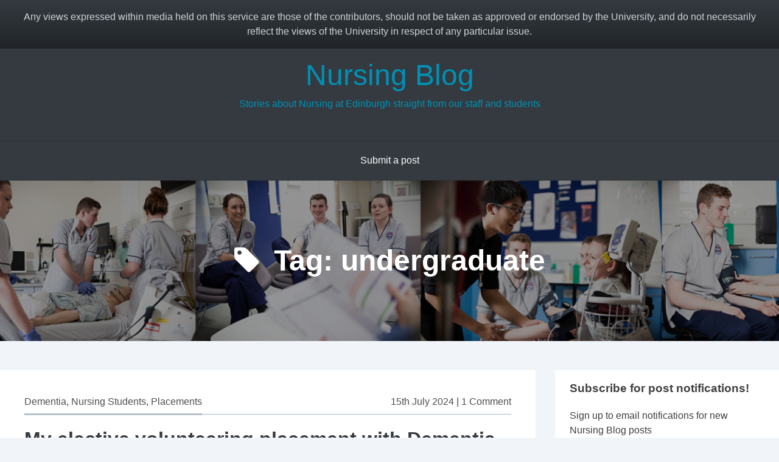

--- FILE ---
content_type: text/html; charset=UTF-8
request_url: https://blogs.ed.ac.uk/nursing-blog/tag/undergraduate/
body_size: 14978
content:
<!DOCTYPE html>
<html lang="en-GB">
<head>
<meta charset="UTF-8">
<meta name="viewport" content="width=device-width, initial-scale=1">
<link rel="profile" href="http://gmpg.org/xfn/11">

<title>undergraduate &#8211; Nursing Blog</title>
<meta name='robots' content='max-image-preview:large' />
	<style>img:is([sizes="auto" i], [sizes^="auto," i]) { contain-intrinsic-size: 3000px 1500px }</style>
	
            <!-- Google tag (gtag.js) -->
            <script async src="https://www.googletagmanager.com/gtag/js?id=G-DZPR092B9C"></script>
            <script>
             window.dataLayer = window.dataLayer || [];
              function gtag(){dataLayer.push(arguments);}
              gtag('js', new Date());
            
              gtag('config', 'G-DZPR092B9C');
            </script>
		<link rel='dns-prefetch' href='//fonts.googleapis.com' />
<link rel="alternate" type="application/rss+xml" title="Nursing Blog &raquo; Feed" href="https://blogs.ed.ac.uk/nursing-blog/feed/" />
<link rel="alternate" type="application/rss+xml" title="Nursing Blog &raquo; Comments Feed" href="https://blogs.ed.ac.uk/nursing-blog/comments/feed/" />
<link rel="alternate" type="application/rss+xml" title="Nursing Blog &raquo; undergraduate Tag Feed" href="https://blogs.ed.ac.uk/nursing-blog/tag/undergraduate/feed/" />
<script type="text/javascript">
/* <![CDATA[ */
window._wpemojiSettings = {"baseUrl":"https:\/\/s.w.org\/images\/core\/emoji\/16.0.1\/72x72\/","ext":".png","svgUrl":"https:\/\/s.w.org\/images\/core\/emoji\/16.0.1\/svg\/","svgExt":".svg","source":{"concatemoji":"https:\/\/blogs.ed.ac.uk\/nursing-blog\/wp-includes\/js\/wp-emoji-release.min.js?ver=6.8.3"}};
/*! This file is auto-generated */
!function(s,n){var o,i,e;function c(e){try{var t={supportTests:e,timestamp:(new Date).valueOf()};sessionStorage.setItem(o,JSON.stringify(t))}catch(e){}}function p(e,t,n){e.clearRect(0,0,e.canvas.width,e.canvas.height),e.fillText(t,0,0);var t=new Uint32Array(e.getImageData(0,0,e.canvas.width,e.canvas.height).data),a=(e.clearRect(0,0,e.canvas.width,e.canvas.height),e.fillText(n,0,0),new Uint32Array(e.getImageData(0,0,e.canvas.width,e.canvas.height).data));return t.every(function(e,t){return e===a[t]})}function u(e,t){e.clearRect(0,0,e.canvas.width,e.canvas.height),e.fillText(t,0,0);for(var n=e.getImageData(16,16,1,1),a=0;a<n.data.length;a++)if(0!==n.data[a])return!1;return!0}function f(e,t,n,a){switch(t){case"flag":return n(e,"\ud83c\udff3\ufe0f\u200d\u26a7\ufe0f","\ud83c\udff3\ufe0f\u200b\u26a7\ufe0f")?!1:!n(e,"\ud83c\udde8\ud83c\uddf6","\ud83c\udde8\u200b\ud83c\uddf6")&&!n(e,"\ud83c\udff4\udb40\udc67\udb40\udc62\udb40\udc65\udb40\udc6e\udb40\udc67\udb40\udc7f","\ud83c\udff4\u200b\udb40\udc67\u200b\udb40\udc62\u200b\udb40\udc65\u200b\udb40\udc6e\u200b\udb40\udc67\u200b\udb40\udc7f");case"emoji":return!a(e,"\ud83e\udedf")}return!1}function g(e,t,n,a){var r="undefined"!=typeof WorkerGlobalScope&&self instanceof WorkerGlobalScope?new OffscreenCanvas(300,150):s.createElement("canvas"),o=r.getContext("2d",{willReadFrequently:!0}),i=(o.textBaseline="top",o.font="600 32px Arial",{});return e.forEach(function(e){i[e]=t(o,e,n,a)}),i}function t(e){var t=s.createElement("script");t.src=e,t.defer=!0,s.head.appendChild(t)}"undefined"!=typeof Promise&&(o="wpEmojiSettingsSupports",i=["flag","emoji"],n.supports={everything:!0,everythingExceptFlag:!0},e=new Promise(function(e){s.addEventListener("DOMContentLoaded",e,{once:!0})}),new Promise(function(t){var n=function(){try{var e=JSON.parse(sessionStorage.getItem(o));if("object"==typeof e&&"number"==typeof e.timestamp&&(new Date).valueOf()<e.timestamp+604800&&"object"==typeof e.supportTests)return e.supportTests}catch(e){}return null}();if(!n){if("undefined"!=typeof Worker&&"undefined"!=typeof OffscreenCanvas&&"undefined"!=typeof URL&&URL.createObjectURL&&"undefined"!=typeof Blob)try{var e="postMessage("+g.toString()+"("+[JSON.stringify(i),f.toString(),p.toString(),u.toString()].join(",")+"));",a=new Blob([e],{type:"text/javascript"}),r=new Worker(URL.createObjectURL(a),{name:"wpTestEmojiSupports"});return void(r.onmessage=function(e){c(n=e.data),r.terminate(),t(n)})}catch(e){}c(n=g(i,f,p,u))}t(n)}).then(function(e){for(var t in e)n.supports[t]=e[t],n.supports.everything=n.supports.everything&&n.supports[t],"flag"!==t&&(n.supports.everythingExceptFlag=n.supports.everythingExceptFlag&&n.supports[t]);n.supports.everythingExceptFlag=n.supports.everythingExceptFlag&&!n.supports.flag,n.DOMReady=!1,n.readyCallback=function(){n.DOMReady=!0}}).then(function(){return e}).then(function(){var e;n.supports.everything||(n.readyCallback(),(e=n.source||{}).concatemoji?t(e.concatemoji):e.wpemoji&&e.twemoji&&(t(e.twemoji),t(e.wpemoji)))}))}((window,document),window._wpemojiSettings);
/* ]]> */
</script>
<style id='wp-emoji-styles-inline-css' type='text/css'>

	img.wp-smiley, img.emoji {
		display: inline !important;
		border: none !important;
		box-shadow: none !important;
		height: 1em !important;
		width: 1em !important;
		margin: 0 0.07em !important;
		vertical-align: -0.1em !important;
		background: none !important;
		padding: 0 !important;
	}
</style>
<link rel='stylesheet' id='wp-block-library-css' href='https://blogs.ed.ac.uk/nursing-blog/wp-includes/css/dist/block-library/style.min.css?ver=6.8.3' type='text/css' media='all' />
<style id='classic-theme-styles-inline-css' type='text/css'>
/*! This file is auto-generated */
.wp-block-button__link{color:#fff;background-color:#32373c;border-radius:9999px;box-shadow:none;text-decoration:none;padding:calc(.667em + 2px) calc(1.333em + 2px);font-size:1.125em}.wp-block-file__button{background:#32373c;color:#fff;text-decoration:none}
</style>
<style id='global-styles-inline-css' type='text/css'>
:root{--wp--preset--aspect-ratio--square: 1;--wp--preset--aspect-ratio--4-3: 4/3;--wp--preset--aspect-ratio--3-4: 3/4;--wp--preset--aspect-ratio--3-2: 3/2;--wp--preset--aspect-ratio--2-3: 2/3;--wp--preset--aspect-ratio--16-9: 16/9;--wp--preset--aspect-ratio--9-16: 9/16;--wp--preset--color--black: #000000;--wp--preset--color--cyan-bluish-gray: #abb8c3;--wp--preset--color--white: #ffffff;--wp--preset--color--pale-pink: #f78da7;--wp--preset--color--vivid-red: #cf2e2e;--wp--preset--color--luminous-vivid-orange: #ff6900;--wp--preset--color--luminous-vivid-amber: #fcb900;--wp--preset--color--light-green-cyan: #7bdcb5;--wp--preset--color--vivid-green-cyan: #00d084;--wp--preset--color--pale-cyan-blue: #8ed1fc;--wp--preset--color--vivid-cyan-blue: #0693e3;--wp--preset--color--vivid-purple: #9b51e0;--wp--preset--gradient--vivid-cyan-blue-to-vivid-purple: linear-gradient(135deg,rgba(6,147,227,1) 0%,rgb(155,81,224) 100%);--wp--preset--gradient--light-green-cyan-to-vivid-green-cyan: linear-gradient(135deg,rgb(122,220,180) 0%,rgb(0,208,130) 100%);--wp--preset--gradient--luminous-vivid-amber-to-luminous-vivid-orange: linear-gradient(135deg,rgba(252,185,0,1) 0%,rgba(255,105,0,1) 100%);--wp--preset--gradient--luminous-vivid-orange-to-vivid-red: linear-gradient(135deg,rgba(255,105,0,1) 0%,rgb(207,46,46) 100%);--wp--preset--gradient--very-light-gray-to-cyan-bluish-gray: linear-gradient(135deg,rgb(238,238,238) 0%,rgb(169,184,195) 100%);--wp--preset--gradient--cool-to-warm-spectrum: linear-gradient(135deg,rgb(74,234,220) 0%,rgb(151,120,209) 20%,rgb(207,42,186) 40%,rgb(238,44,130) 60%,rgb(251,105,98) 80%,rgb(254,248,76) 100%);--wp--preset--gradient--blush-light-purple: linear-gradient(135deg,rgb(255,206,236) 0%,rgb(152,150,240) 100%);--wp--preset--gradient--blush-bordeaux: linear-gradient(135deg,rgb(254,205,165) 0%,rgb(254,45,45) 50%,rgb(107,0,62) 100%);--wp--preset--gradient--luminous-dusk: linear-gradient(135deg,rgb(255,203,112) 0%,rgb(199,81,192) 50%,rgb(65,88,208) 100%);--wp--preset--gradient--pale-ocean: linear-gradient(135deg,rgb(255,245,203) 0%,rgb(182,227,212) 50%,rgb(51,167,181) 100%);--wp--preset--gradient--electric-grass: linear-gradient(135deg,rgb(202,248,128) 0%,rgb(113,206,126) 100%);--wp--preset--gradient--midnight: linear-gradient(135deg,rgb(2,3,129) 0%,rgb(40,116,252) 100%);--wp--preset--font-size--small: 13px;--wp--preset--font-size--medium: 20px;--wp--preset--font-size--large: 36px;--wp--preset--font-size--x-large: 42px;--wp--preset--spacing--20: 0.44rem;--wp--preset--spacing--30: 0.67rem;--wp--preset--spacing--40: 1rem;--wp--preset--spacing--50: 1.5rem;--wp--preset--spacing--60: 2.25rem;--wp--preset--spacing--70: 3.38rem;--wp--preset--spacing--80: 5.06rem;--wp--preset--shadow--natural: 6px 6px 9px rgba(0, 0, 0, 0.2);--wp--preset--shadow--deep: 12px 12px 50px rgba(0, 0, 0, 0.4);--wp--preset--shadow--sharp: 6px 6px 0px rgba(0, 0, 0, 0.2);--wp--preset--shadow--outlined: 6px 6px 0px -3px rgba(255, 255, 255, 1), 6px 6px rgba(0, 0, 0, 1);--wp--preset--shadow--crisp: 6px 6px 0px rgba(0, 0, 0, 1);}:where(.is-layout-flex){gap: 0.5em;}:where(.is-layout-grid){gap: 0.5em;}body .is-layout-flex{display: flex;}.is-layout-flex{flex-wrap: wrap;align-items: center;}.is-layout-flex > :is(*, div){margin: 0;}body .is-layout-grid{display: grid;}.is-layout-grid > :is(*, div){margin: 0;}:where(.wp-block-columns.is-layout-flex){gap: 2em;}:where(.wp-block-columns.is-layout-grid){gap: 2em;}:where(.wp-block-post-template.is-layout-flex){gap: 1.25em;}:where(.wp-block-post-template.is-layout-grid){gap: 1.25em;}.has-black-color{color: var(--wp--preset--color--black) !important;}.has-cyan-bluish-gray-color{color: var(--wp--preset--color--cyan-bluish-gray) !important;}.has-white-color{color: var(--wp--preset--color--white) !important;}.has-pale-pink-color{color: var(--wp--preset--color--pale-pink) !important;}.has-vivid-red-color{color: var(--wp--preset--color--vivid-red) !important;}.has-luminous-vivid-orange-color{color: var(--wp--preset--color--luminous-vivid-orange) !important;}.has-luminous-vivid-amber-color{color: var(--wp--preset--color--luminous-vivid-amber) !important;}.has-light-green-cyan-color{color: var(--wp--preset--color--light-green-cyan) !important;}.has-vivid-green-cyan-color{color: var(--wp--preset--color--vivid-green-cyan) !important;}.has-pale-cyan-blue-color{color: var(--wp--preset--color--pale-cyan-blue) !important;}.has-vivid-cyan-blue-color{color: var(--wp--preset--color--vivid-cyan-blue) !important;}.has-vivid-purple-color{color: var(--wp--preset--color--vivid-purple) !important;}.has-black-background-color{background-color: var(--wp--preset--color--black) !important;}.has-cyan-bluish-gray-background-color{background-color: var(--wp--preset--color--cyan-bluish-gray) !important;}.has-white-background-color{background-color: var(--wp--preset--color--white) !important;}.has-pale-pink-background-color{background-color: var(--wp--preset--color--pale-pink) !important;}.has-vivid-red-background-color{background-color: var(--wp--preset--color--vivid-red) !important;}.has-luminous-vivid-orange-background-color{background-color: var(--wp--preset--color--luminous-vivid-orange) !important;}.has-luminous-vivid-amber-background-color{background-color: var(--wp--preset--color--luminous-vivid-amber) !important;}.has-light-green-cyan-background-color{background-color: var(--wp--preset--color--light-green-cyan) !important;}.has-vivid-green-cyan-background-color{background-color: var(--wp--preset--color--vivid-green-cyan) !important;}.has-pale-cyan-blue-background-color{background-color: var(--wp--preset--color--pale-cyan-blue) !important;}.has-vivid-cyan-blue-background-color{background-color: var(--wp--preset--color--vivid-cyan-blue) !important;}.has-vivid-purple-background-color{background-color: var(--wp--preset--color--vivid-purple) !important;}.has-black-border-color{border-color: var(--wp--preset--color--black) !important;}.has-cyan-bluish-gray-border-color{border-color: var(--wp--preset--color--cyan-bluish-gray) !important;}.has-white-border-color{border-color: var(--wp--preset--color--white) !important;}.has-pale-pink-border-color{border-color: var(--wp--preset--color--pale-pink) !important;}.has-vivid-red-border-color{border-color: var(--wp--preset--color--vivid-red) !important;}.has-luminous-vivid-orange-border-color{border-color: var(--wp--preset--color--luminous-vivid-orange) !important;}.has-luminous-vivid-amber-border-color{border-color: var(--wp--preset--color--luminous-vivid-amber) !important;}.has-light-green-cyan-border-color{border-color: var(--wp--preset--color--light-green-cyan) !important;}.has-vivid-green-cyan-border-color{border-color: var(--wp--preset--color--vivid-green-cyan) !important;}.has-pale-cyan-blue-border-color{border-color: var(--wp--preset--color--pale-cyan-blue) !important;}.has-vivid-cyan-blue-border-color{border-color: var(--wp--preset--color--vivid-cyan-blue) !important;}.has-vivid-purple-border-color{border-color: var(--wp--preset--color--vivid-purple) !important;}.has-vivid-cyan-blue-to-vivid-purple-gradient-background{background: var(--wp--preset--gradient--vivid-cyan-blue-to-vivid-purple) !important;}.has-light-green-cyan-to-vivid-green-cyan-gradient-background{background: var(--wp--preset--gradient--light-green-cyan-to-vivid-green-cyan) !important;}.has-luminous-vivid-amber-to-luminous-vivid-orange-gradient-background{background: var(--wp--preset--gradient--luminous-vivid-amber-to-luminous-vivid-orange) !important;}.has-luminous-vivid-orange-to-vivid-red-gradient-background{background: var(--wp--preset--gradient--luminous-vivid-orange-to-vivid-red) !important;}.has-very-light-gray-to-cyan-bluish-gray-gradient-background{background: var(--wp--preset--gradient--very-light-gray-to-cyan-bluish-gray) !important;}.has-cool-to-warm-spectrum-gradient-background{background: var(--wp--preset--gradient--cool-to-warm-spectrum) !important;}.has-blush-light-purple-gradient-background{background: var(--wp--preset--gradient--blush-light-purple) !important;}.has-blush-bordeaux-gradient-background{background: var(--wp--preset--gradient--blush-bordeaux) !important;}.has-luminous-dusk-gradient-background{background: var(--wp--preset--gradient--luminous-dusk) !important;}.has-pale-ocean-gradient-background{background: var(--wp--preset--gradient--pale-ocean) !important;}.has-electric-grass-gradient-background{background: var(--wp--preset--gradient--electric-grass) !important;}.has-midnight-gradient-background{background: var(--wp--preset--gradient--midnight) !important;}.has-small-font-size{font-size: var(--wp--preset--font-size--small) !important;}.has-medium-font-size{font-size: var(--wp--preset--font-size--medium) !important;}.has-large-font-size{font-size: var(--wp--preset--font-size--large) !important;}.has-x-large-font-size{font-size: var(--wp--preset--font-size--x-large) !important;}
:where(.wp-block-post-template.is-layout-flex){gap: 1.25em;}:where(.wp-block-post-template.is-layout-grid){gap: 1.25em;}
:where(.wp-block-columns.is-layout-flex){gap: 2em;}:where(.wp-block-columns.is-layout-grid){gap: 2em;}
:root :where(.wp-block-pullquote){font-size: 1.5em;line-height: 1.6;}
</style>
<link rel='stylesheet' id='edgel-style-override-css' href='https://blogs.ed.ac.uk/nursing-blog/wp-content/plugins/ed-cookie/css/uoe-consent-override.css?ver=6.8.3' type='text/css' media='all' />
<link rel='stylesheet' id='ed-notifications-css' href='https://blogs.ed.ac.uk/nursing-blog/wp-content/plugins/ed-notifications/public/css/ed-notifications-public.css?ver=1.0.0' type='text/css' media='all' />
<link rel='stylesheet' id='uoe_seo_css-css' href='https://blogs.ed.ac.uk/nursing-blog/wp-content/plugins/ed-seo/css/uoe-seo-styles.css?ver=1' type='text/css' media='all' />
<link rel='stylesheet' id='ed-solr-css' href='https://blogs.ed.ac.uk/nursing-blog/wp-content/plugins/wp-solr/public/css/ed-solr-public.css?ver=1.0.3' type='text/css' media='all' />
<link rel='stylesheet' id='email-subscribers-css' href='https://blogs.ed.ac.uk/nursing-blog/wp-content/plugins/email-subscribers/lite/public/css/email-subscribers-public.css?ver=5.8.8' type='text/css' media='all' />
<link rel='stylesheet' id='awesomepress-core-css-css' href='https://blogs.ed.ac.uk/nursing-blog/wp-content/themes/awesomepress/assets/css/min/style.min.css?ver=6.8.3' type='text/css' media='all' />
<style id='awesomepress-core-css-inline-css' type='text/css'>
.error404 .site-content > .inner,            .page .site-content > .inner,            .error404 .custom-headers,            .page .custom-headers {max-width: 1300px; }.archive .site-content > .inner,            .search .site-content > .inner,            .blog .site-content > .inner,            .archive .custom-headers,            .search .custom-headers,            .blog .custom-headers {max-width: 1300px; }.single .site-content > .inner,            .single .custom-headers {max-width: 1300px; }.page-header {background-image: url(https://blogs.ed.ac.uk/nursing-blog/wp-content/uploads/sites/170/2018/10/cropped-NS-header-1-2.png); }
</style>
<link rel='stylesheet' id='font-awesome-css' href='https://blogs.ed.ac.uk/nursing-blog/wp-content/themes/awesomepress/assets/vendor/css/font-awesome.min.css?ver=6.8.3' type='text/css' media='all' />
<link rel='stylesheet' id='uoe_site-css' href='https://blogs.ed.ac.uk/nursing-blog/wp-content/plugins/ed-footer/css/ed-site-styles.css?ver=6.8.3' type='text/css' media='all' />
<link rel='stylesheet' id='uoe_footer_font-css' href='//fonts.googleapis.com/css?family=Open+Sans&#038;ver=6.8.3' type='text/css' media='all' />
<link rel='stylesheet' id='uoe_footer-css' href='https://blogs.ed.ac.uk/nursing-blog/wp-content/plugins/ed-footer/css/ed-footer-styles.css?ver=6.8.3' type='text/css' media='all' />
<link rel='stylesheet' id='uoe_report-css' href='https://blogs.ed.ac.uk/nursing-blog/wp-content/plugins/ed-footer/css/ed-report-form-styles.css?ver=1.1.1' type='text/css' media='all' />
<link rel='stylesheet' id='uoe_reg_styles-css' href='https://blogs.ed.ac.uk/nursing-blog/wp-content/plugins/ed-registration/css/ed-registration-styles.css?ver=6.8.3' type='text/css' media='all' />
<link rel='stylesheet' id='mimetypes-link-icons-css' href='https://blogs.ed.ac.uk/nursing-blog/wp-content/plugins/mimetypes-link-icons/css/style.php?cssvars=bXRsaV9oZWlnaHQ9MTYmbXRsaV9pbWFnZV90eXBlPXBuZyZtdGxpX2xlZnRvcnJpZ2h0PWxlZnQmYWN0aXZlX3R5cGVzPXBkZg%3D&#038;ver=3.0' type='text/css' media='all' />
<script type="text/javascript" src="https://blogs.ed.ac.uk/nursing-blog/wp-includes/js/jquery/jquery.min.js?ver=3.7.1" id="jquery-core-js"></script>
<script type="text/javascript" src="https://blogs.ed.ac.uk/nursing-blog/wp-includes/js/jquery/jquery-migrate.min.js?ver=3.4.1" id="jquery-migrate-js"></script>
<script type="text/javascript" id="report_js-js-extra">
/* <![CDATA[ */
var ajax_report_object = {"ajaxurl":"https:\/\/blogs.ed.ac.uk\/nursing-blog\/wp-admin\/admin-ajax.php","redirecturl":"https:\/\/blogs.ed.ac.uk\/nursing-blog","loadingmessage":"Sending info, please wait..."};
/* ]]> */
</script>
<script type="text/javascript" src="https://blogs.ed.ac.uk/nursing-blog/wp-content/plugins/ed-footer/js/ajax-report-script.js?ver=1.1.1" id="report_js-js"></script>
<script type="text/javascript" src="https://blogs.ed.ac.uk/nursing-blog/wp-content/plugins/ed-notifications/public/js/ed-notifications-public.js?ver=1.0.0" id="ed-notifications-js"></script>
<script type="text/javascript" src="https://blogs.ed.ac.uk/nursing-blog/wp-content/plugins/wp-solr/public/js/ed-solr-public.js?ver=1.0.3" id="ed-solr-js"></script>
<script type="text/javascript" src="https://blogs.ed.ac.uk/nursing-blog/wp-content/plugins/ed-registration/js/registration.js?ver=6.8.3" id="uoe_reg_scripts-js"></script>
<link rel="https://api.w.org/" href="https://blogs.ed.ac.uk/nursing-blog/wp-json/" /><link rel="alternate" title="JSON" type="application/json" href="https://blogs.ed.ac.uk/nursing-blog/wp-json/wp/v2/tags/60" /><link rel="EditURI" type="application/rsd+xml" title="RSD" href="https://blogs.ed.ac.uk/nursing-blog/xmlrpc.php?rsd" />
<meta name="generator" content="WordPress 6.8.3" />
<link rel="stylesheet" href="https://blogs.ed.ac.uk/nursing-blog/wp-content/plugins/openattribute/openattribute_popup.css" type="text/css" media="screen,projection" /> <style>
	.uoe-service-message-container {
		padding: 1rem;
		text-align: center;
		color: #ced4da;
		background: linear-gradient(to bottom,#343a40 0,#212529 100%) repeat scroll 0 0;
		background-color: #343a40;
			}
</style>
	<div id="uoe-service-message-dislaimer-banner" class="uoe-service-message-container">
		Any views expressed within media held on this service are those of the contributors, should not be taken as approved or endorsed by the University, and do not necessarily reflect the views of the University in respect of any particular issue.
	</div>
<style type="text/css">.broken_link, a.broken_link {
	text-decoration: line-through;
}</style>        <style type="text/css">
                .site-title a,
        .site-description {
         color: #0091b5;
        }
               </style>
        <link rel="icon" href="https://blogs.ed.ac.uk/nursing-blog/wp-content/uploads/sites/170/2018/10/cropped-UoE_Stacked-Logo_CMYK_v1_160215-32x32.jpg" sizes="32x32" />
<link rel="icon" href="https://blogs.ed.ac.uk/nursing-blog/wp-content/uploads/sites/170/2018/10/cropped-UoE_Stacked-Logo_CMYK_v1_160215-192x192.jpg" sizes="192x192" />
<link rel="apple-touch-icon" href="https://blogs.ed.ac.uk/nursing-blog/wp-content/uploads/sites/170/2018/10/cropped-UoE_Stacked-Logo_CMYK_v1_160215-180x180.jpg" />
<meta name="msapplication-TileImage" content="https://blogs.ed.ac.uk/nursing-blog/wp-content/uploads/sites/170/2018/10/cropped-UoE_Stacked-Logo_CMYK_v1_160215-270x270.jpg" />
</head>

<body class="archive tag tag-undergraduate tag-60 wp-theme-awesomepress layout-content-sidebar group-blog hfeed">
<div id="page" class="site">
    <a class="skip-link screen-reader-text" href="#content">Skip to content</a>

        <header id="masthead" class="site-header" role="banner">
    
        <div class="site-branding">
                                        <p class="site-title"><a href="https://blogs.ed.ac.uk/nursing-blog/" rel="home">Nursing Blog</a></p>
            
                                        <p class="site-description">Stories about Nursing at Edinburgh straight from our staff and students</p>
                    </div><!-- .site-branding -->

        <nav id="site-navigation" class="main-navigation" role="navigation">
            <button class="menu-toggle" aria-controls="primary-menu" aria-expanded="false">
                                    <i class="fa fa-reorder" aria-hidden="true"></i>
                                Primary Menu            </button>
            <div id="primary-menu" class="menu"><ul>
<li class="page_item page-item-537"><a href="https://blogs.ed.ac.uk/nursing-blog/getposts/">Submit a post</a></li>
</ul></div>
        </nav><!-- #site-navigation -->

        </header><!-- #masthead -->

    
        <div id="content" class="site-content">
    
        <header class="page-header">
                    <span class="bg-overlay"></span>
                
        <h1 class="page-title"> <i class="fa fa-tag" aria-hidden="true"></i>Tag: <span>undergraduate</span></h1>        
            </header><!-- .page-header -->
    
    <div class="inner">
        <div id="primary" class="content-area">
            <main id="main" class="site-main" role="main">

                
                    
                    
<article id="post-1152" class="post-1152 post type-post status-publish format-standard has-post-thumbnail hentry category-dementia category-nursing-students category-placements tag-care tag-care-homes tag-dementia tag-nursing-studies tag-student tag-undergraduate">

                    <header class="entry-header">
        
                            <div class="entry-meta">
                    			<span class="meta-category">
				<span class="cat-links">
					<a href="https://blogs.ed.ac.uk/nursing-blog/category/dementia/" rel="category tag">Dementia</a>, <a href="https://blogs.ed.ac.uk/nursing-blog/category/nursing-students/" rel="category tag">Nursing Students</a>, <a href="https://blogs.ed.ac.uk/nursing-blog/category/placements/" rel="category tag">Placements</a>				</span>
			</span>
			                                        		<span class="meta-date">
			<span class="posted-on">
								<a href="https://blogs.ed.ac.uk/nursing-blog/my-elective-volunteering-placement-with-dementia-adventure-uk-by-magdalene-effiong-3rd-year-bn-student/" rel="bookmark">
					<time class="entry-date published" datetime="2024-07-15T15:05:43+01:00">15th July 2024</time><time class="updated" datetime="2024-07-15T15:25:35+01:00">15th July 2024</time>				</a>
			</span>
		</span>
		                    			<span class="sep">|</span>
			<span class="comments-link">
				<a href="https://blogs.ed.ac.uk/nursing-blog/my-elective-volunteering-placement-with-dementia-adventure-uk-by-magdalene-effiong-3rd-year-bn-student/#comments">1 Comment<span class="screen-reader-text"> on My elective volunteering placement with Dementia Adventure UK by Magdalene Effiong, 3rd year BN Student</span></a>			</span>
			                </div><!-- .entry-meta -->
            
            <h2 class="entry-title"><a href="https://blogs.ed.ac.uk/nursing-blog/my-elective-volunteering-placement-with-dementia-adventure-uk-by-magdalene-effiong-3rd-year-bn-student/" rel="bookmark">My elective volunteering placement with Dementia Adventure UK by Magdalene Effiong, 3rd year BN Student</a></h2>
                </header><!-- .entry-header -->
            
            <div class="entry-summary">
        <p>This experience underscored the significance of effective organization and communication in overcoming obstacles while planning, fostering meaningful interactions, and providing compassionate care in the realm of dementia support, thus enhancing both my personal and professional development. &nbsp; In this earnest blog, I&#8217;ll share the extraordinary tale of my time as a volunteer with Dementia Adventure<a href="https://blogs.ed.ac.uk/nursing-blog/my-elective-volunteering-placement-with-dementia-adventure-uk-by-magdalene-effiong-3rd-year-bn-student/" class="more-link">Continue reading <span class="screen-reader-text">My elective volunteering placement with Dementia Adventure UK by Magdalene Effiong, 3rd year BN Student</span></a></p>
        </div><!-- .entry-summary -->
    
        <footer class="entry-footer">
    
    
    
    
        </footer><!-- .entry-footer -->
    
</article><!-- #post-## -->

<article id="post-970" class="post-970 post type-post status-publish format-standard has-post-thumbnail hentry category-global-nursing category-international category-midwifery category-nursing-studies category-research tag-care tag-edinburgh tag-education tag-health tag-learning tag-nursing tag-nursing-now tag-practice tag-skills tag-students tag-teaching tag-undergraduate tag-university tag-workshop">

                    <header class="entry-header">
        
                            <div class="entry-meta">
                    			<span class="meta-category">
				<span class="cat-links">
					<a href="https://blogs.ed.ac.uk/nursing-blog/category/international/global-nursing/" rel="category tag">Global Nursing</a>, <a href="https://blogs.ed.ac.uk/nursing-blog/category/international/" rel="category tag">International</a>, <a href="https://blogs.ed.ac.uk/nursing-blog/category/midwifery/" rel="category tag">Midwifery</a>, <a href="https://blogs.ed.ac.uk/nursing-blog/category/nursing-studies/" rel="category tag">Nursing Studies</a>, <a href="https://blogs.ed.ac.uk/nursing-blog/category/research/" rel="category tag">Research</a>				</span>
			</span>
			                                        		<span class="meta-date">
			<span class="posted-on">
								<a href="https://blogs.ed.ac.uk/nursing-blog/assembly-of-affirmative-practice-2019/" rel="bookmark">
					<time class="entry-date published" datetime="2019-04-15T15:40:37+01:00">15th April 2019</time><time class="updated" datetime="2019-11-18T14:16:12+00:00">18th November 2019</time>				</a>
			</span>
		</span>
		                    			<span class="sep">|</span>
			<span class="comments-link">
				<a href="https://blogs.ed.ac.uk/nursing-blog/assembly-of-affirmative-practice-2019/#respond">Leave a Comment<span class="screen-reader-text"> on Assembly of Affirmative Practice 2019</span></a>			</span>
			                </div><!-- .entry-meta -->
            
            <h2 class="entry-title"><a href="https://blogs.ed.ac.uk/nursing-blog/assembly-of-affirmative-practice-2019/" rel="bookmark">Assembly of Affirmative Practice 2019</a></h2>
                </header><!-- .entry-header -->
            
            <div class="entry-summary">
        <p>The Nursing Now campaign launched in Spring 2018 and we continue to support the campaign and it’s principles, here in Nursing Studies at the University of Edinburgh. Propelled by the Triple Impact report into the state of the world&#8217;s nursing, Nursing Now aims to raise the status of nurses globally. There are opportunities in healthcare<a href="https://blogs.ed.ac.uk/nursing-blog/assembly-of-affirmative-practice-2019/" class="more-link">Continue reading <span class="screen-reader-text">Assembly of Affirmative Practice 2019</span></a></p>
        </div><!-- .entry-summary -->
    
        <footer class="entry-footer">
    
    
    
    
        </footer><!-- .entry-footer -->
    
</article><!-- #post-## -->

                    
                    
                    
                    
                
            </main><!-- #main -->
        </div><!-- #primary -->
        
<aside id="secondary-right" class="widget-area" role="complementary">
    <section id="email-subscribers-form-4" class="widget widget_email-subscribers-form"><h2 class="widget-title"> Subscribe for post notifications! </h2><div class="emaillist" id="es_form_f1-n1"><form action="/nursing-blog/tag/undergraduate/#es_form_f1-n1" method="post" class="es_subscription_form es_shortcode_form  es_ajax_subscription_form" id="es_subscription_form_69728ae4d5572" data-source="ig-es" data-form-id="1"><div class="es_caption">Sign up to email notifications for new Nursing Blog posts</div><div class="es-field-wrap"><label>Name*<br /><input type="text" name="esfpx_name" class="ig_es_form_field_name" placeholder="" value="" required="required" /></label></div><div class="es-field-wrap"><label>Email*<br /><input class="es_required_field es_txt_email ig_es_form_field_email" type="email" name="esfpx_email" value="" placeholder="" required="required" /></label></div><input type="hidden" name="esfpx_lists[]" value="c5dcbbef46e3" /><input type="hidden" name="esfpx_form_id" value="1" /><input type="hidden" name="es" value="subscribe" />
			<input type="hidden" name="esfpx_es_form_identifier" value="f1-n1" />
			<input type="hidden" name="esfpx_es_email_page" value="970" />
			<input type="hidden" name="esfpx_es_email_page_url" value="https://blogs.ed.ac.uk/nursing-blog/assembly-of-affirmative-practice-2019/" />
			<input type="hidden" name="esfpx_status" value="Unconfirmed" />
			<input type="hidden" name="esfpx_es-subscribe" id="es-subscribe-69728ae4d5572" value="5867b5c469" />
			<label style="position:absolute;top:-99999px;left:-99999px;z-index:-99;" aria-hidden="true"><span hidden>Please leave this field empty.</span><input type="email" name="esfpx_es_hp_email" class="es_required_field" tabindex="-1" autocomplete="-1" value="" /></label><input type="submit" name="submit" class="es_subscription_form_submit es_submit_button es_textbox_button" id="es_subscription_form_submit_69728ae4d5572" value="Subscribe" /><span class="es_spinner_image" id="spinner-image"><img src="https://blogs.ed.ac.uk/nursing-blog/wp-content/plugins/email-subscribers/lite/public/images/spinner.gif" alt="Loading" /></span></form><span class="es_subscription_message " id="es_subscription_message_69728ae4d5572" role="alert" aria-live="assertive"></span></div></section><section id="categories-3" class="widget widget_categories"><h2 class="widget-title">Categories</h2><form action="https://blogs.ed.ac.uk/nursing-blog" method="get"><label class="screen-reader-text" for="cat">Categories</label><select  name='cat' id='cat' class='postform'>
	<option value='-1'>Select Category</option>
	<option class="level-0" value="2">#leapsinthedark</option>
	<option class="level-0" value="79">70th Anniversary</option>
	<option class="level-0" value="72">Covid19</option>
	<option class="level-0" value="76">CPR</option>
	<option class="level-0" value="25">Dementia</option>
	<option class="level-0" value="4">E-health</option>
	<option class="level-0" value="5">ERAS</option>
	<option class="level-0" value="77">Fellowship</option>
	<option class="level-0" value="6">Florence Nightingale</option>
	<option class="level-0" value="19">Global Nursing</option>
	<option class="level-0" value="7">Graduation</option>
	<option class="level-0" value="8">International</option>
	<option class="level-0" value="9">MBE</option>
	<option class="level-0" value="10">Midwifery</option>
	<option class="level-0" value="11">Nurses Day</option>
	<option class="level-0" value="12">Nursing Students</option>
	<option class="level-0" value="13">Nursing Studies</option>
	<option class="level-0" value="78">PhD</option>
	<option class="level-0" value="14">Placements</option>
	<option class="level-0" value="15">Research</option>
	<option class="level-0" value="75">Save Lives</option>
	<option class="level-0" value="71">Teaching</option>
	<option class="level-0" value="16">Training</option>
	<option class="level-0" value="18">WW1</option>
</select>
</form><script type="text/javascript">
/* <![CDATA[ */

(function() {
	var dropdown = document.getElementById( "cat" );
	function onCatChange() {
		if ( dropdown.options[ dropdown.selectedIndex ].value > 0 ) {
			dropdown.parentNode.submit();
		}
	}
	dropdown.onchange = onCatChange;
})();

/* ]]> */
</script>
</section><section id="archives-3" class="widget widget_archive"><h2 class="widget-title">Archives</h2>		<label class="screen-reader-text" for="archives-dropdown-3">Archives</label>
		<select id="archives-dropdown-3" name="archive-dropdown">
			
			<option value="">Select Month</option>
				<option value='https://blogs.ed.ac.uk/nursing-blog/2026/01/'> January 2026 </option>
	<option value='https://blogs.ed.ac.uk/nursing-blog/2025/06/'> June 2025 </option>
	<option value='https://blogs.ed.ac.uk/nursing-blog/2024/12/'> December 2024 </option>
	<option value='https://blogs.ed.ac.uk/nursing-blog/2024/10/'> October 2024 </option>
	<option value='https://blogs.ed.ac.uk/nursing-blog/2024/07/'> July 2024 </option>
	<option value='https://blogs.ed.ac.uk/nursing-blog/2024/04/'> April 2024 </option>
	<option value='https://blogs.ed.ac.uk/nursing-blog/2020/08/'> August 2020 </option>
	<option value='https://blogs.ed.ac.uk/nursing-blog/2019/11/'> November 2019 </option>
	<option value='https://blogs.ed.ac.uk/nursing-blog/2019/10/'> October 2019 </option>
	<option value='https://blogs.ed.ac.uk/nursing-blog/2019/09/'> September 2019 </option>
	<option value='https://blogs.ed.ac.uk/nursing-blog/2019/07/'> July 2019 </option>
	<option value='https://blogs.ed.ac.uk/nursing-blog/2019/06/'> June 2019 </option>
	<option value='https://blogs.ed.ac.uk/nursing-blog/2019/05/'> May 2019 </option>
	<option value='https://blogs.ed.ac.uk/nursing-blog/2019/04/'> April 2019 </option>
	<option value='https://blogs.ed.ac.uk/nursing-blog/2019/03/'> March 2019 </option>
	<option value='https://blogs.ed.ac.uk/nursing-blog/2019/02/'> February 2019 </option>
	<option value='https://blogs.ed.ac.uk/nursing-blog/2018/12/'> December 2018 </option>
	<option value='https://blogs.ed.ac.uk/nursing-blog/2018/11/'> November 2018 </option>
	<option value='https://blogs.ed.ac.uk/nursing-blog/2018/10/'> October 2018 </option>
	<option value='https://blogs.ed.ac.uk/nursing-blog/2018/07/'> July 2018 </option>
	<option value='https://blogs.ed.ac.uk/nursing-blog/2018/06/'> June 2018 </option>
	<option value='https://blogs.ed.ac.uk/nursing-blog/2018/05/'> May 2018 </option>
	<option value='https://blogs.ed.ac.uk/nursing-blog/2018/04/'> April 2018 </option>
	<option value='https://blogs.ed.ac.uk/nursing-blog/2018/03/'> March 2018 </option>
	<option value='https://blogs.ed.ac.uk/nursing-blog/2018/02/'> February 2018 </option>
	<option value='https://blogs.ed.ac.uk/nursing-blog/2018/01/'> January 2018 </option>
	<option value='https://blogs.ed.ac.uk/nursing-blog/2017/12/'> December 2017 </option>
	<option value='https://blogs.ed.ac.uk/nursing-blog/2017/11/'> November 2017 </option>
	<option value='https://blogs.ed.ac.uk/nursing-blog/2017/10/'> October 2017 </option>
	<option value='https://blogs.ed.ac.uk/nursing-blog/2017/09/'> September 2017 </option>
	<option value='https://blogs.ed.ac.uk/nursing-blog/2017/04/'> April 2017 </option>
	<option value='https://blogs.ed.ac.uk/nursing-blog/2017/02/'> February 2017 </option>
	<option value='https://blogs.ed.ac.uk/nursing-blog/2016/12/'> December 2016 </option>
	<option value='https://blogs.ed.ac.uk/nursing-blog/2016/11/'> November 2016 </option>
	<option value='https://blogs.ed.ac.uk/nursing-blog/2016/10/'> October 2016 </option>
	<option value='https://blogs.ed.ac.uk/nursing-blog/2016/09/'> September 2016 </option>
	<option value='https://blogs.ed.ac.uk/nursing-blog/2016/08/'> August 2016 </option>
	<option value='https://blogs.ed.ac.uk/nursing-blog/2016/07/'> July 2016 </option>
	<option value='https://blogs.ed.ac.uk/nursing-blog/2016/06/'> June 2016 </option>
	<option value='https://blogs.ed.ac.uk/nursing-blog/2016/05/'> May 2016 </option>
	<option value='https://blogs.ed.ac.uk/nursing-blog/2016/04/'> April 2016 </option>
	<option value='https://blogs.ed.ac.uk/nursing-blog/2016/03/'> March 2016 </option>
	<option value='https://blogs.ed.ac.uk/nursing-blog/2016/02/'> February 2016 </option>
	<option value='https://blogs.ed.ac.uk/nursing-blog/2016/01/'> January 2016 </option>
	<option value='https://blogs.ed.ac.uk/nursing-blog/2015/12/'> December 2015 </option>
	<option value='https://blogs.ed.ac.uk/nursing-blog/2015/11/'> November 2015 </option>
	<option value='https://blogs.ed.ac.uk/nursing-blog/2015/10/'> October 2015 </option>
	<option value='https://blogs.ed.ac.uk/nursing-blog/2015/09/'> September 2015 </option>
	<option value='https://blogs.ed.ac.uk/nursing-blog/2015/08/'> August 2015 </option>
	<option value='https://blogs.ed.ac.uk/nursing-blog/2015/07/'> July 2015 </option>
	<option value='https://blogs.ed.ac.uk/nursing-blog/2015/06/'> June 2015 </option>
	<option value='https://blogs.ed.ac.uk/nursing-blog/2015/05/'> May 2015 </option>
	<option value='https://blogs.ed.ac.uk/nursing-blog/2015/03/'> March 2015 </option>
	<option value='https://blogs.ed.ac.uk/nursing-blog/2015/02/'> February 2015 </option>
	<option value='https://blogs.ed.ac.uk/nursing-blog/2014/12/'> December 2014 </option>
	<option value='https://blogs.ed.ac.uk/nursing-blog/2014/11/'> November 2014 </option>
	<option value='https://blogs.ed.ac.uk/nursing-blog/2014/10/'> October 2014 </option>
	<option value='https://blogs.ed.ac.uk/nursing-blog/2014/08/'> August 2014 </option>
	<option value='https://blogs.ed.ac.uk/nursing-blog/2014/07/'> July 2014 </option>

		</select>

			<script type="text/javascript">
/* <![CDATA[ */

(function() {
	var dropdown = document.getElementById( "archives-dropdown-3" );
	function onSelectChange() {
		if ( dropdown.options[ dropdown.selectedIndex ].value !== '' ) {
			document.location.href = this.options[ this.selectedIndex ].value;
		}
	}
	dropdown.onchange = onSelectChange;
})();

/* ]]> */
</script>
</section></aside><!-- #secondary-right -->
    </div><!-- .inner -->

        </div><!-- #content -->
    
        <footer id="colophon" class="site-footer" role="contentinfo">
    
        <div class="site-info">
            <a href="https://wordpress.org/">
                Proudly powered by WordPress            </a>
            <span class="sep"> | </span>
            Theme: <a href="http://surror.com/" rel="designer">AwesomePress</a>        </div><!-- .site-info -->

        </footer><!-- #colophon -->
    
</div><!-- #page -->


    <script type="text/javascript">

        /**
            * Disable/Enable Google Analytics according to cookie settings.
        */

        (function () {
            'use strict';

            // Actions based on consents
            document.addEventListener('changed.uoe.consent', function (event) {
                switch(true) {
                    case event.allowed('performance'):
                        console.log("Performance cookie enabled.");;window['ga-disable-UA-136047478-1'] = false;
        console.log("You have enabled the blog administrator supplied Google Analytics code. Data will be sent.");
        ;window['ga-disable-G-DZPR092B9C'] = false;
        console.log("You have enabled the Academic Blogging Service Google Analytics code. Data will be sent.");
        break

                    default:
                        console.log("Performance cookie disabled.");;window['ga-disable-UA-136047478-1'] = true;
        console.log("You have disabled the blog administrator supplied Google Analytics code. Data will not be sent.");
        ;window['ga-disable-G-DZPR092B9C'] = true;
        console.log("You have disabled the Academic Blogging Service Google Analytics code. Data will not be sent.");
        }
            })
        })();
	</script><script type="speculationrules">
{"prefetch":[{"source":"document","where":{"and":[{"href_matches":"\/nursing-blog\/*"},{"not":{"href_matches":["\/nursing-blog\/wp-*.php","\/nursing-blog\/wp-admin\/*","\/nursing-blog\/wp-content\/uploads\/sites\/170\/*","\/nursing-blog\/wp-content\/*","\/nursing-blog\/wp-content\/plugins\/*","\/nursing-blog\/wp-content\/themes\/awesomepress\/*","\/nursing-blog\/*\\?(.+)"]}},{"not":{"selector_matches":"a[rel~=\"nofollow\"]"}},{"not":{"selector_matches":".no-prefetch, .no-prefetch a"}}]},"eagerness":"conservative"}]}
</script>
<img alt='css.php' src="https://blogs.ed.ac.uk/nursing-blog/wp-content/plugins/cookies-for-comments/css.php?k=641d88ae0399329aa755485c24324be3&amp;o=i&amp;t=1316316043" width='1' height='1' /><footer id="uoe-footer">
	<div class="footer-discover">
		<div class="uoe-container">
			<h3>The University of Edinburgh</h3>
		</div>
	</div>
	<div class="footer">
		<div class="uoe-container">
			<div class="uoe-row">
				<div class="uoe-col-sm-4">
					<ul>
						<li><a href="https://www.ed.ac.uk/is/blogging/terms">Blogs.ed terms &amp; conditions</a></li>
						<li><a href="https://www.ed.ac.uk/is/blogging/privacy">Blogs.ed privacy &amp; cookies</a></li>
						<li><a href="https://www.ed.ac.uk/information-services/learning-technology/blogging/introduction/about/amended-blogs-archiving-and-deletion-policy">Blogs.ed retention policy</a></li>
						<li><a href="https://www.ed.ac.uk/information-services/learning-technology/blogging/blogging-for-staff/blogging-for-research-professional-development-or/blogs-ed-ac-uk-service/blogs-ed-help-and-support">Blogs.ed help &amp; support</a></li>
					</ul>
				</div>
				<div class="uoe-col-sm-4">
					<ul>
						<li><a href="https://www.ed.ac.uk/information-services/learning-technology/blogging/blogging-for-staff/blogging-for-research-professional-development-or/blogs-ed-ac-uk-service/accessibility-blogs-ed">Accessibility statement</a></li>
						<li><a href="https://www.ed.ac.uk/about/website/freedom-information">Freedom of information publication scheme</a></li>
						<li><a href="https://www.ed.ac.uk/sustainability/modern-slavery-statement">Modern slavery</a></li>
						<li><a href="#" class="report_button" id="show_report">Report this page</a></li>
					</ul>
				</div>
				<div class="uoe-col-sm-4 uoe-col-xs-6">
					<a href="https://www.ed.ac.uk/about/mission-governance/affiliations">
						<img class="pull-right uoe-img-responsive" alt="University affiliations" src="https://blogs.ed.ac.uk//wp-content/plugins/ed-footer/images/footer-affiliations.png">
					</a>
				</div>
			</div>
			<div class="uoe-row">
				<div class="uoe-col-sm-8-left">
					<p class="no-margin-bottom">
						The University of Edinburgh is a charitable body, registered in Scotland, with registration number
						SC005336, VAT Registration Number GB&nbsp;592&nbsp;9507&nbsp;00, and is acknowledged by the UK authorities as a
						“<a href="https://www.gov.uk/guidance/recognised-uk-degrees">Recognised body</a>” which has been
						granted degree awarding powers.
					</p>
				</div>
				<br class="floatfix">
			</div>
		</div>
	</div>
	<div class="footer-copyright">
		<div class="uoe-container container-footer-copyright">
			<div class="copyright">
				<p>Academic Blogging Service provided by the University of Edinburgh. <a href="https://blogs.ed.ac.uk/">Get your own blog</a>.</p>
                <p>Unless explicitly stated otherwise, all material is copyright © The University of Edinburgh 2026 and may only be used in accordance with the terms of the licence.</p>
                <p class="no-margin-bottom">Any views expressed within media held on this service are those of the contributors, should not be taken as approved or endorsed by the University, and do not necessarily reflect the views of the University in respect of any particular issue.</p>
			</div>
		</div>
	</div>
</footer>
<!-- report misuse form -->
<form id="report" action="report" method="post">
	<a class="close" href="" title="Dismiss this form."><span class="dashicons dashicons-no"></span></a>
	<h1 class="heading">Report this page</h1>
	<p class="status"></p>
	<p id="info-message">To report inappropriate content on this page, please use the form below. Upon receiving your report, we will be in touch as per the <a href="https://www.ed.ac.uk/is/blogging/take-down">Take Down Policy</a> of the service.</p>
	<p>Please note that personal data collected through this form is used and stored for the purposes of processing this report and communication with you.</p>
	<p>If you are unable to report a concern about content via this form please contact the <a href="https://www.ed.ac.uk/information-services/services/it-and-library-business-service-catalogueservices/723">Service Owner</a>.</p>
	<div id="div-form">
	<label for="nameksljf">Your name</label>
	<input id="nameksljf" type="text" name="nameksljf" required>
	<label for="emaillkjkl">Your email address</label>
	<input id="emaillkjkl" type="email" name="emaillkjkl" required>
	<span class="help_text">Please enter an email address you wish to be contacted on.</span>
	<label for="message">Report description</label>
	<textarea id="message" name="message" required></textarea><span class="help_text">Please describe the unacceptable content in sufficient detail to allow us to locate it, and why you consider it to be unacceptable.</span><br>By submitting this report, you accept that it is accurate and that fraudulent or nuisance complaints may result in action by the University.<br class="floatfix"><br>
    <label class="ohnohoney" for="name"></label>
    <input class="ohnohoney" autocomplete="off" id="name" type="text" name="name" placeholder="Your name here">
    <label class="ohnohoney" for="email"></label>
    <input class="ohnohoney" autocomplete="off" id="email" type="email" id="email" name="email" placeholder="Your e-mail here">
    <input class="report_button" id="report_button" type="submit" value="Report" name="submit">
	&nbsp;&nbsp;<a class="close close-report-form" href="">Cancel</a>
		<input type="hidden" id="current_url" name="current_url" value="https://blogs.ed.ac.uk/nursing-blog/tag/undergraduate">
	</div>
	<input type="hidden" id="security" name="security" value="e9031058ed" /><input type="hidden" name="_wp_http_referer" value="/nursing-blog/tag/undergraduate/" /></form>
<!-- report misuse form -->
<link rel='stylesheet' id='uoe-share-button-stylesheet-css' href='https://blogs.ed.ac.uk/nursing-blog/wp-content/plugins/ed-share-buttons/css/uoe-share-button.css?ver=6.8.3' type='text/css' media='all' />
<script type="text/javascript" id="email-subscribers-js-extra">
/* <![CDATA[ */
var es_data = {"messages":{"es_empty_email_notice":"Please enter email address","es_rate_limit_notice":"You need to wait for some time before subscribing again","es_single_optin_success_message":"Successfully Subscribed.","es_email_exists_notice":"Email Address already exists!","es_unexpected_error_notice":"Oops.. Unexpected error occurred.","es_invalid_email_notice":"Invalid email address","es_try_later_notice":"Please try after some time"},"es_ajax_url":"https:\/\/blogs.ed.ac.uk\/nursing-blog\/wp-admin\/admin-ajax.php"};
/* ]]> */
</script>
<script type="text/javascript" src="https://blogs.ed.ac.uk/nursing-blog/wp-content/plugins/email-subscribers/lite/public/js/email-subscribers-public.js?ver=5.8.8" id="email-subscribers-js"></script>
<script type="text/javascript" src="https://blogs.ed.ac.uk/nursing-blog/wp-content/themes/awesomepress/assets/js/min/style.min.js?ver%5B0%5D=jquery" id="awesomepress-core-js-js"></script>
<script type="text/javascript" id="mimetypes-link-icons-js-extra">
/* <![CDATA[ */
var i18n_mtli = {"hidethings":"1","enable_async":"","enable_async_debug":"","avoid_selector":".wp-caption"};
/* ]]> */
</script>
<script type="text/javascript" src="https://blogs.ed.ac.uk/nursing-blog/wp-content/plugins/mimetypes-link-icons/js/mtli-str-replace.min.js?ver=3.1.0" id="mimetypes-link-icons-js"></script>

</body>
</html>
